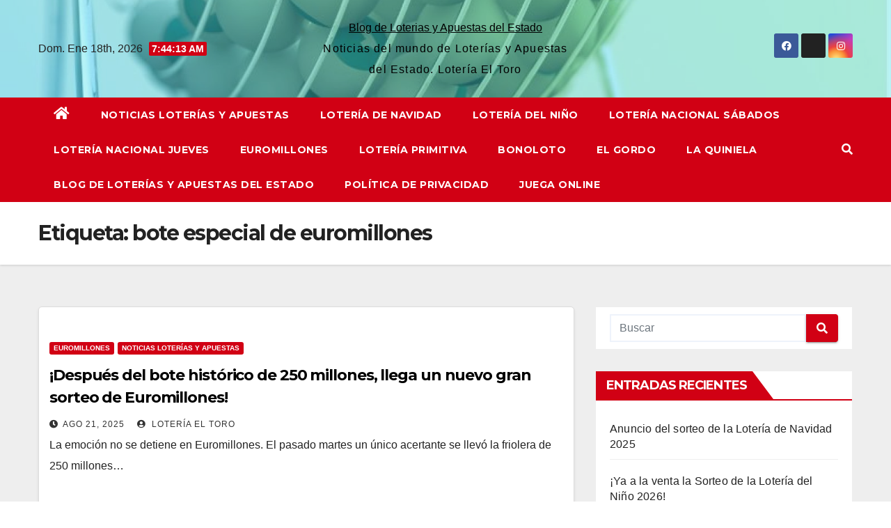

--- FILE ---
content_type: text/html; charset=UTF-8
request_url: https://www.loteriaeltoro.com/blog/tag/bote-especial-de-euromillones/
body_size: 18160
content:
<!DOCTYPE html>
<html lang="es">
<head>
<meta charset="UTF-8">
<meta name="viewport" content="width=device-width, initial-scale=1">
<link rel="profile" href="http://gmpg.org/xfn/11">
<meta name='robots' content='index, follow, max-image-preview:large, max-snippet:-1, max-video-preview:-1' />
	<style>img:is([sizes="auto" i], [sizes^="auto," i]) { contain-intrinsic-size: 3000px 1500px }</style>
	
	<!-- This site is optimized with the Yoast SEO plugin v25.1 - https://yoast.com/wordpress/plugins/seo/ -->
	<title>bote especial de euromillones archivos - Blog de Loterias y Apuestas del Estado</title>
	<link rel="canonical" href="https://www.loteriaeltoro.com/blog/tag/bote-especial-de-euromillones/" />
	<link rel="next" href="https://www.loteriaeltoro.com/blog/tag/bote-especial-de-euromillones/page/2/" />
	<meta property="og:locale" content="es_ES" />
	<meta property="og:type" content="article" />
	<meta property="og:title" content="bote especial de euromillones archivos - Blog de Loterias y Apuestas del Estado" />
	<meta property="og:url" content="https://www.loteriaeltoro.com/blog/tag/bote-especial-de-euromillones/" />
	<meta property="og:site_name" content="Blog de Loterias y Apuestas del Estado" />
	<meta name="twitter:card" content="summary_large_image" />
	<script type="application/ld+json" class="yoast-schema-graph">{"@context":"https://schema.org","@graph":[{"@type":"CollectionPage","@id":"https://www.loteriaeltoro.com/blog/tag/bote-especial-de-euromillones/","url":"https://www.loteriaeltoro.com/blog/tag/bote-especial-de-euromillones/","name":"bote especial de euromillones archivos - Blog de Loterias y Apuestas del Estado","isPartOf":{"@id":"https://www.loteriaeltoro.com/blog/#website"},"breadcrumb":{"@id":"https://www.loteriaeltoro.com/blog/tag/bote-especial-de-euromillones/#breadcrumb"},"inLanguage":"es"},{"@type":"BreadcrumbList","@id":"https://www.loteriaeltoro.com/blog/tag/bote-especial-de-euromillones/#breadcrumb","itemListElement":[{"@type":"ListItem","position":1,"name":"Portada","item":"https://www.loteriaeltoro.com/blog/"},{"@type":"ListItem","position":2,"name":"bote especial de euromillones"}]},{"@type":"WebSite","@id":"https://www.loteriaeltoro.com/blog/#website","url":"https://www.loteriaeltoro.com/blog/","name":"Blog de Loterias y Apuestas del Estado","description":"Noticias del mundo de Loterías y Apuestas del Estado. Lotería El Toro","publisher":{"@id":"https://www.loteriaeltoro.com/blog/#organization"},"potentialAction":[{"@type":"SearchAction","target":{"@type":"EntryPoint","urlTemplate":"https://www.loteriaeltoro.com/blog/?s={search_term_string}"},"query-input":{"@type":"PropertyValueSpecification","valueRequired":true,"valueName":"search_term_string"}}],"inLanguage":"es"},{"@type":"Organization","@id":"https://www.loteriaeltoro.com/blog/#organization","name":"Blog de Loterias y Apuestas del Estado. Lotería el Toro","url":"https://www.loteriaeltoro.com/blog/","logo":{"@type":"ImageObject","inLanguage":"es","@id":"https://www.loteriaeltoro.com/blog/#/schema/logo/image/","url":"https://www.loteriaeltoro.com/blog/wp-content/uploads/2025/05/registrolae.jpg","contentUrl":"https://www.loteriaeltoro.com/blog/wp-content/uploads/2025/05/registrolae.jpg","width":2100,"height":1200,"caption":"Blog de Loterias y Apuestas del Estado. Lotería el Toro"},"image":{"@id":"https://www.loteriaeltoro.com/blog/#/schema/logo/image/"},"sameAs":["http://www.facebook.com/Loteriaeltoro","https://www.instagram.com/loteriaeltoro/"]}]}</script>
	<!-- / Yoast SEO plugin. -->


<link rel='dns-prefetch' href='//fonts.googleapis.com' />
<link rel="alternate" type="application/rss+xml" title="Blog de Loterias y Apuestas del Estado &raquo; Feed" href="https://www.loteriaeltoro.com/blog/feed/" />
<link rel="alternate" type="application/rss+xml" title="Blog de Loterias y Apuestas del Estado &raquo; Feed de los comentarios" href="https://www.loteriaeltoro.com/blog/comments/feed/" />
<link rel="alternate" type="application/rss+xml" title="Blog de Loterias y Apuestas del Estado &raquo; Etiqueta bote especial de euromillones del feed" href="https://www.loteriaeltoro.com/blog/tag/bote-especial-de-euromillones/feed/" />
<script type="text/javascript">
/* <![CDATA[ */
window._wpemojiSettings = {"baseUrl":"https:\/\/s.w.org\/images\/core\/emoji\/16.0.1\/72x72\/","ext":".png","svgUrl":"https:\/\/s.w.org\/images\/core\/emoji\/16.0.1\/svg\/","svgExt":".svg","source":{"concatemoji":"https:\/\/www.loteriaeltoro.com\/blog\/wp-includes\/js\/wp-emoji-release.min.js?ver=6.8.3"}};
/*! This file is auto-generated */
!function(s,n){var o,i,e;function c(e){try{var t={supportTests:e,timestamp:(new Date).valueOf()};sessionStorage.setItem(o,JSON.stringify(t))}catch(e){}}function p(e,t,n){e.clearRect(0,0,e.canvas.width,e.canvas.height),e.fillText(t,0,0);var t=new Uint32Array(e.getImageData(0,0,e.canvas.width,e.canvas.height).data),a=(e.clearRect(0,0,e.canvas.width,e.canvas.height),e.fillText(n,0,0),new Uint32Array(e.getImageData(0,0,e.canvas.width,e.canvas.height).data));return t.every(function(e,t){return e===a[t]})}function u(e,t){e.clearRect(0,0,e.canvas.width,e.canvas.height),e.fillText(t,0,0);for(var n=e.getImageData(16,16,1,1),a=0;a<n.data.length;a++)if(0!==n.data[a])return!1;return!0}function f(e,t,n,a){switch(t){case"flag":return n(e,"\ud83c\udff3\ufe0f\u200d\u26a7\ufe0f","\ud83c\udff3\ufe0f\u200b\u26a7\ufe0f")?!1:!n(e,"\ud83c\udde8\ud83c\uddf6","\ud83c\udde8\u200b\ud83c\uddf6")&&!n(e,"\ud83c\udff4\udb40\udc67\udb40\udc62\udb40\udc65\udb40\udc6e\udb40\udc67\udb40\udc7f","\ud83c\udff4\u200b\udb40\udc67\u200b\udb40\udc62\u200b\udb40\udc65\u200b\udb40\udc6e\u200b\udb40\udc67\u200b\udb40\udc7f");case"emoji":return!a(e,"\ud83e\udedf")}return!1}function g(e,t,n,a){var r="undefined"!=typeof WorkerGlobalScope&&self instanceof WorkerGlobalScope?new OffscreenCanvas(300,150):s.createElement("canvas"),o=r.getContext("2d",{willReadFrequently:!0}),i=(o.textBaseline="top",o.font="600 32px Arial",{});return e.forEach(function(e){i[e]=t(o,e,n,a)}),i}function t(e){var t=s.createElement("script");t.src=e,t.defer=!0,s.head.appendChild(t)}"undefined"!=typeof Promise&&(o="wpEmojiSettingsSupports",i=["flag","emoji"],n.supports={everything:!0,everythingExceptFlag:!0},e=new Promise(function(e){s.addEventListener("DOMContentLoaded",e,{once:!0})}),new Promise(function(t){var n=function(){try{var e=JSON.parse(sessionStorage.getItem(o));if("object"==typeof e&&"number"==typeof e.timestamp&&(new Date).valueOf()<e.timestamp+604800&&"object"==typeof e.supportTests)return e.supportTests}catch(e){}return null}();if(!n){if("undefined"!=typeof Worker&&"undefined"!=typeof OffscreenCanvas&&"undefined"!=typeof URL&&URL.createObjectURL&&"undefined"!=typeof Blob)try{var e="postMessage("+g.toString()+"("+[JSON.stringify(i),f.toString(),p.toString(),u.toString()].join(",")+"));",a=new Blob([e],{type:"text/javascript"}),r=new Worker(URL.createObjectURL(a),{name:"wpTestEmojiSupports"});return void(r.onmessage=function(e){c(n=e.data),r.terminate(),t(n)})}catch(e){}c(n=g(i,f,p,u))}t(n)}).then(function(e){for(var t in e)n.supports[t]=e[t],n.supports.everything=n.supports.everything&&n.supports[t],"flag"!==t&&(n.supports.everythingExceptFlag=n.supports.everythingExceptFlag&&n.supports[t]);n.supports.everythingExceptFlag=n.supports.everythingExceptFlag&&!n.supports.flag,n.DOMReady=!1,n.readyCallback=function(){n.DOMReady=!0}}).then(function(){return e}).then(function(){var e;n.supports.everything||(n.readyCallback(),(e=n.source||{}).concatemoji?t(e.concatemoji):e.wpemoji&&e.twemoji&&(t(e.twemoji),t(e.wpemoji)))}))}((window,document),window._wpemojiSettings);
/* ]]> */
</script>
<style id='wp-emoji-styles-inline-css' type='text/css'>

	img.wp-smiley, img.emoji {
		display: inline !important;
		border: none !important;
		box-shadow: none !important;
		height: 1em !important;
		width: 1em !important;
		margin: 0 0.07em !important;
		vertical-align: -0.1em !important;
		background: none !important;
		padding: 0 !important;
	}
</style>
<link rel='stylesheet' id='wp-block-library-css' href='https://www.loteriaeltoro.com/blog/wp-includes/css/dist/block-library/style.min.css?ver=6.8.3' type='text/css' media='all' />
<style id='classic-theme-styles-inline-css' type='text/css'>
/*! This file is auto-generated */
.wp-block-button__link{color:#fff;background-color:#32373c;border-radius:9999px;box-shadow:none;text-decoration:none;padding:calc(.667em + 2px) calc(1.333em + 2px);font-size:1.125em}.wp-block-file__button{background:#32373c;color:#fff;text-decoration:none}
</style>
<style id='global-styles-inline-css' type='text/css'>
:root{--wp--preset--aspect-ratio--square: 1;--wp--preset--aspect-ratio--4-3: 4/3;--wp--preset--aspect-ratio--3-4: 3/4;--wp--preset--aspect-ratio--3-2: 3/2;--wp--preset--aspect-ratio--2-3: 2/3;--wp--preset--aspect-ratio--16-9: 16/9;--wp--preset--aspect-ratio--9-16: 9/16;--wp--preset--color--black: #000000;--wp--preset--color--cyan-bluish-gray: #abb8c3;--wp--preset--color--white: #ffffff;--wp--preset--color--pale-pink: #f78da7;--wp--preset--color--vivid-red: #cf2e2e;--wp--preset--color--luminous-vivid-orange: #ff6900;--wp--preset--color--luminous-vivid-amber: #fcb900;--wp--preset--color--light-green-cyan: #7bdcb5;--wp--preset--color--vivid-green-cyan: #00d084;--wp--preset--color--pale-cyan-blue: #8ed1fc;--wp--preset--color--vivid-cyan-blue: #0693e3;--wp--preset--color--vivid-purple: #9b51e0;--wp--preset--gradient--vivid-cyan-blue-to-vivid-purple: linear-gradient(135deg,rgba(6,147,227,1) 0%,rgb(155,81,224) 100%);--wp--preset--gradient--light-green-cyan-to-vivid-green-cyan: linear-gradient(135deg,rgb(122,220,180) 0%,rgb(0,208,130) 100%);--wp--preset--gradient--luminous-vivid-amber-to-luminous-vivid-orange: linear-gradient(135deg,rgba(252,185,0,1) 0%,rgba(255,105,0,1) 100%);--wp--preset--gradient--luminous-vivid-orange-to-vivid-red: linear-gradient(135deg,rgba(255,105,0,1) 0%,rgb(207,46,46) 100%);--wp--preset--gradient--very-light-gray-to-cyan-bluish-gray: linear-gradient(135deg,rgb(238,238,238) 0%,rgb(169,184,195) 100%);--wp--preset--gradient--cool-to-warm-spectrum: linear-gradient(135deg,rgb(74,234,220) 0%,rgb(151,120,209) 20%,rgb(207,42,186) 40%,rgb(238,44,130) 60%,rgb(251,105,98) 80%,rgb(254,248,76) 100%);--wp--preset--gradient--blush-light-purple: linear-gradient(135deg,rgb(255,206,236) 0%,rgb(152,150,240) 100%);--wp--preset--gradient--blush-bordeaux: linear-gradient(135deg,rgb(254,205,165) 0%,rgb(254,45,45) 50%,rgb(107,0,62) 100%);--wp--preset--gradient--luminous-dusk: linear-gradient(135deg,rgb(255,203,112) 0%,rgb(199,81,192) 50%,rgb(65,88,208) 100%);--wp--preset--gradient--pale-ocean: linear-gradient(135deg,rgb(255,245,203) 0%,rgb(182,227,212) 50%,rgb(51,167,181) 100%);--wp--preset--gradient--electric-grass: linear-gradient(135deg,rgb(202,248,128) 0%,rgb(113,206,126) 100%);--wp--preset--gradient--midnight: linear-gradient(135deg,rgb(2,3,129) 0%,rgb(40,116,252) 100%);--wp--preset--font-size--small: 13px;--wp--preset--font-size--medium: 20px;--wp--preset--font-size--large: 36px;--wp--preset--font-size--x-large: 42px;--wp--preset--spacing--20: 0.44rem;--wp--preset--spacing--30: 0.67rem;--wp--preset--spacing--40: 1rem;--wp--preset--spacing--50: 1.5rem;--wp--preset--spacing--60: 2.25rem;--wp--preset--spacing--70: 3.38rem;--wp--preset--spacing--80: 5.06rem;--wp--preset--shadow--natural: 6px 6px 9px rgba(0, 0, 0, 0.2);--wp--preset--shadow--deep: 12px 12px 50px rgba(0, 0, 0, 0.4);--wp--preset--shadow--sharp: 6px 6px 0px rgba(0, 0, 0, 0.2);--wp--preset--shadow--outlined: 6px 6px 0px -3px rgba(255, 255, 255, 1), 6px 6px rgba(0, 0, 0, 1);--wp--preset--shadow--crisp: 6px 6px 0px rgba(0, 0, 0, 1);}:where(.is-layout-flex){gap: 0.5em;}:where(.is-layout-grid){gap: 0.5em;}body .is-layout-flex{display: flex;}.is-layout-flex{flex-wrap: wrap;align-items: center;}.is-layout-flex > :is(*, div){margin: 0;}body .is-layout-grid{display: grid;}.is-layout-grid > :is(*, div){margin: 0;}:where(.wp-block-columns.is-layout-flex){gap: 2em;}:where(.wp-block-columns.is-layout-grid){gap: 2em;}:where(.wp-block-post-template.is-layout-flex){gap: 1.25em;}:where(.wp-block-post-template.is-layout-grid){gap: 1.25em;}.has-black-color{color: var(--wp--preset--color--black) !important;}.has-cyan-bluish-gray-color{color: var(--wp--preset--color--cyan-bluish-gray) !important;}.has-white-color{color: var(--wp--preset--color--white) !important;}.has-pale-pink-color{color: var(--wp--preset--color--pale-pink) !important;}.has-vivid-red-color{color: var(--wp--preset--color--vivid-red) !important;}.has-luminous-vivid-orange-color{color: var(--wp--preset--color--luminous-vivid-orange) !important;}.has-luminous-vivid-amber-color{color: var(--wp--preset--color--luminous-vivid-amber) !important;}.has-light-green-cyan-color{color: var(--wp--preset--color--light-green-cyan) !important;}.has-vivid-green-cyan-color{color: var(--wp--preset--color--vivid-green-cyan) !important;}.has-pale-cyan-blue-color{color: var(--wp--preset--color--pale-cyan-blue) !important;}.has-vivid-cyan-blue-color{color: var(--wp--preset--color--vivid-cyan-blue) !important;}.has-vivid-purple-color{color: var(--wp--preset--color--vivid-purple) !important;}.has-black-background-color{background-color: var(--wp--preset--color--black) !important;}.has-cyan-bluish-gray-background-color{background-color: var(--wp--preset--color--cyan-bluish-gray) !important;}.has-white-background-color{background-color: var(--wp--preset--color--white) !important;}.has-pale-pink-background-color{background-color: var(--wp--preset--color--pale-pink) !important;}.has-vivid-red-background-color{background-color: var(--wp--preset--color--vivid-red) !important;}.has-luminous-vivid-orange-background-color{background-color: var(--wp--preset--color--luminous-vivid-orange) !important;}.has-luminous-vivid-amber-background-color{background-color: var(--wp--preset--color--luminous-vivid-amber) !important;}.has-light-green-cyan-background-color{background-color: var(--wp--preset--color--light-green-cyan) !important;}.has-vivid-green-cyan-background-color{background-color: var(--wp--preset--color--vivid-green-cyan) !important;}.has-pale-cyan-blue-background-color{background-color: var(--wp--preset--color--pale-cyan-blue) !important;}.has-vivid-cyan-blue-background-color{background-color: var(--wp--preset--color--vivid-cyan-blue) !important;}.has-vivid-purple-background-color{background-color: var(--wp--preset--color--vivid-purple) !important;}.has-black-border-color{border-color: var(--wp--preset--color--black) !important;}.has-cyan-bluish-gray-border-color{border-color: var(--wp--preset--color--cyan-bluish-gray) !important;}.has-white-border-color{border-color: var(--wp--preset--color--white) !important;}.has-pale-pink-border-color{border-color: var(--wp--preset--color--pale-pink) !important;}.has-vivid-red-border-color{border-color: var(--wp--preset--color--vivid-red) !important;}.has-luminous-vivid-orange-border-color{border-color: var(--wp--preset--color--luminous-vivid-orange) !important;}.has-luminous-vivid-amber-border-color{border-color: var(--wp--preset--color--luminous-vivid-amber) !important;}.has-light-green-cyan-border-color{border-color: var(--wp--preset--color--light-green-cyan) !important;}.has-vivid-green-cyan-border-color{border-color: var(--wp--preset--color--vivid-green-cyan) !important;}.has-pale-cyan-blue-border-color{border-color: var(--wp--preset--color--pale-cyan-blue) !important;}.has-vivid-cyan-blue-border-color{border-color: var(--wp--preset--color--vivid-cyan-blue) !important;}.has-vivid-purple-border-color{border-color: var(--wp--preset--color--vivid-purple) !important;}.has-vivid-cyan-blue-to-vivid-purple-gradient-background{background: var(--wp--preset--gradient--vivid-cyan-blue-to-vivid-purple) !important;}.has-light-green-cyan-to-vivid-green-cyan-gradient-background{background: var(--wp--preset--gradient--light-green-cyan-to-vivid-green-cyan) !important;}.has-luminous-vivid-amber-to-luminous-vivid-orange-gradient-background{background: var(--wp--preset--gradient--luminous-vivid-amber-to-luminous-vivid-orange) !important;}.has-luminous-vivid-orange-to-vivid-red-gradient-background{background: var(--wp--preset--gradient--luminous-vivid-orange-to-vivid-red) !important;}.has-very-light-gray-to-cyan-bluish-gray-gradient-background{background: var(--wp--preset--gradient--very-light-gray-to-cyan-bluish-gray) !important;}.has-cool-to-warm-spectrum-gradient-background{background: var(--wp--preset--gradient--cool-to-warm-spectrum) !important;}.has-blush-light-purple-gradient-background{background: var(--wp--preset--gradient--blush-light-purple) !important;}.has-blush-bordeaux-gradient-background{background: var(--wp--preset--gradient--blush-bordeaux) !important;}.has-luminous-dusk-gradient-background{background: var(--wp--preset--gradient--luminous-dusk) !important;}.has-pale-ocean-gradient-background{background: var(--wp--preset--gradient--pale-ocean) !important;}.has-electric-grass-gradient-background{background: var(--wp--preset--gradient--electric-grass) !important;}.has-midnight-gradient-background{background: var(--wp--preset--gradient--midnight) !important;}.has-small-font-size{font-size: var(--wp--preset--font-size--small) !important;}.has-medium-font-size{font-size: var(--wp--preset--font-size--medium) !important;}.has-large-font-size{font-size: var(--wp--preset--font-size--large) !important;}.has-x-large-font-size{font-size: var(--wp--preset--font-size--x-large) !important;}
:where(.wp-block-post-template.is-layout-flex){gap: 1.25em;}:where(.wp-block-post-template.is-layout-grid){gap: 1.25em;}
:where(.wp-block-columns.is-layout-flex){gap: 2em;}:where(.wp-block-columns.is-layout-grid){gap: 2em;}
:root :where(.wp-block-pullquote){font-size: 1.5em;line-height: 1.6;}
</style>
<link rel='stylesheet' id='newsup-fonts-css' href='//fonts.googleapis.com/css?family=Montserrat%3A400%2C500%2C700%2C800%7CWork%2BSans%3A300%2C400%2C500%2C600%2C700%2C800%2C900%26display%3Dswap&#038;subset=latin%2Clatin-ext' type='text/css' media='all' />
<link rel='stylesheet' id='bootstrap-css' href='https://www.loteriaeltoro.com/blog/wp-content/themes/newsup/css/bootstrap.css?ver=6.8.3' type='text/css' media='all' />
<link rel='stylesheet' id='newsup-style-css' href='https://www.loteriaeltoro.com/blog/wp-content/themes/news-way/style.css?ver=6.8.3' type='text/css' media='all' />
<link rel='stylesheet' id='font-awesome-5-all-css' href='https://www.loteriaeltoro.com/blog/wp-content/themes/newsup/css/font-awesome/css/all.min.css?ver=6.8.3' type='text/css' media='all' />
<link rel='stylesheet' id='font-awesome-4-shim-css' href='https://www.loteriaeltoro.com/blog/wp-content/themes/newsup/css/font-awesome/css/v4-shims.min.css?ver=6.8.3' type='text/css' media='all' />
<link rel='stylesheet' id='owl-carousel-css' href='https://www.loteriaeltoro.com/blog/wp-content/themes/newsup/css/owl.carousel.css?ver=6.8.3' type='text/css' media='all' />
<link rel='stylesheet' id='smartmenus-css' href='https://www.loteriaeltoro.com/blog/wp-content/themes/newsup/css/jquery.smartmenus.bootstrap.css?ver=6.8.3' type='text/css' media='all' />
<link rel='stylesheet' id='newsup-style-parent-css' href='https://www.loteriaeltoro.com/blog/wp-content/themes/newsup/style.css?ver=6.8.3' type='text/css' media='all' />
<link rel='stylesheet' id='newsway-style-css' href='https://www.loteriaeltoro.com/blog/wp-content/themes/news-way/style.css?ver=1.0' type='text/css' media='all' />
<link rel='stylesheet' id='newsway-default-css-css' href='https://www.loteriaeltoro.com/blog/wp-content/themes/news-way/css/colors/default.css?ver=6.8.3' type='text/css' media='all' />
<script type="text/javascript" src="https://www.loteriaeltoro.com/blog/wp-includes/js/jquery/jquery.min.js?ver=3.7.1" id="jquery-core-js"></script>
<script type="text/javascript" src="https://www.loteriaeltoro.com/blog/wp-includes/js/jquery/jquery-migrate.min.js?ver=3.4.1" id="jquery-migrate-js"></script>
<script type="text/javascript" src="https://www.loteriaeltoro.com/blog/wp-content/themes/newsup/js/navigation.js?ver=6.8.3" id="newsup-navigation-js"></script>
<script type="text/javascript" src="https://www.loteriaeltoro.com/blog/wp-content/themes/newsup/js/bootstrap.js?ver=6.8.3" id="bootstrap-js"></script>
<script type="text/javascript" src="https://www.loteriaeltoro.com/blog/wp-content/themes/newsup/js/owl.carousel.min.js?ver=6.8.3" id="owl-carousel-min-js"></script>
<script type="text/javascript" src="https://www.loteriaeltoro.com/blog/wp-content/themes/newsup/js/jquery.smartmenus.js?ver=6.8.3" id="smartmenus-js-js"></script>
<script type="text/javascript" src="https://www.loteriaeltoro.com/blog/wp-content/themes/newsup/js/jquery.smartmenus.bootstrap.js?ver=6.8.3" id="bootstrap-smartmenus-js-js"></script>
<script type="text/javascript" src="https://www.loteriaeltoro.com/blog/wp-content/themes/newsup/js/jquery.marquee.js?ver=6.8.3" id="newsup-marquee-js-js"></script>
<script type="text/javascript" src="https://www.loteriaeltoro.com/blog/wp-content/themes/newsup/js/main.js?ver=6.8.3" id="newsup-main-js-js"></script>
<link rel="https://api.w.org/" href="https://www.loteriaeltoro.com/blog/wp-json/" /><link rel="alternate" title="JSON" type="application/json" href="https://www.loteriaeltoro.com/blog/wp-json/wp/v2/tags/24" /><link rel="EditURI" type="application/rsd+xml" title="RSD" href="https://www.loteriaeltoro.com/blog/xmlrpc.php?rsd" />
<meta name="generator" content="WordPress 6.8.3" />
<style type="text/css" id="custom-background-css">
    .wrapper { background-color: #eee; }
</style>
    <style type="text/css">
            body .site-title a,
        body .site-description {
            color: ##fff;
        }

        .site-branding-text .site-title a {
                font-size: px;
            }

            @media only screen and (max-width: 640px) {
                .site-branding-text .site-title a {
                    font-size: 40px;

                }
            }

            @media only screen and (max-width: 375px) {
                .site-branding-text .site-title a {
                    font-size: 32px;

                }
            }

        </style>
    <link rel="icon" href="https://www.loteriaeltoro.com/blog/wp-content/uploads/2023/03/cropped-logo-2023-c-32x32.jpg" sizes="32x32" />
<link rel="icon" href="https://www.loteriaeltoro.com/blog/wp-content/uploads/2023/03/cropped-logo-2023-c-192x192.jpg" sizes="192x192" />
<link rel="apple-touch-icon" href="https://www.loteriaeltoro.com/blog/wp-content/uploads/2023/03/cropped-logo-2023-c-180x180.jpg" />
<meta name="msapplication-TileImage" content="https://www.loteriaeltoro.com/blog/wp-content/uploads/2023/03/cropped-logo-2023-c-270x270.jpg" />
</head>
<body class="archive tag tag-bote-especial-de-euromillones tag-24 wp-embed-responsive wp-theme-newsup wp-child-theme-news-way hfeed  ta-hide-date-author-in-list" >
<div id="page" class="site">
<a class="skip-link screen-reader-text" href="#content">
Saltar al contenido</a>
    <div class="wrapper">
        <header class="mg-headwidget center light">
            <!--==================== TOP BAR ====================-->

            <div class="clearfix"></div>
                        <div class="mg-nav-widget-area-back" style='background-image: url("https://www.loteriaeltoro.com/blog/wp-content/uploads/2023/04/cropped-cropped-Diseno-sin-titulo-5.jpg" );'>
                        <div class="overlay">
              <div class="inner"  style="background-color:rgba(82,224,234,0.4);" > 
                <div class="container-fluid">
    <div class="mg-nav-widget-area">
        <div class="row align-items-center">
                        <div class="col-md-4 col-sm-4 text-center-xs">
                            <div class="heacent">Dom. Ene 18th, 2026                         <span  id="time" class="time"></span>
                                      </div>
              
            </div>

            <div class="col-md-4 col-sm-4 text-center-xs">
                <div class="navbar-header">
                                           <div class="site-branding-text">
                                                                <p class="site-title"> <a href="https://www.loteriaeltoro.com/blog/" rel="home">Blog de Loterias y Apuestas del Estado</a></p>
                                                                <p class="site-description">Noticias del mundo de Loterías y Apuestas del Estado. Lotería El Toro</p>
                                </div>
                                  </div>
            </div>


                         <div class="col-md-4 col-sm-4 text-center-xs">
                <ul class="mg-social-header-section mg-social info-right">
                    
                                            <li><span class="icon-soci facebook"><a  target="_blank" href="https://www.facebook.com/Loteriaeltoro"><i class="fab fa-facebook"></i></a></span> </li>
                                            <li><span class="icon-soci x-twitter"><a target="_blank" href="https://twitter.com/loteriaeltoro/status/1492478108146061315"><i class="fa-brands fa-x-twitter"></i></a></span></li>
                                            <li><span class="icon-soci instagram"><a target="_blank"  href="https://www.instagram.com/loteriaeltoro/?hl=es"><i class="fab fa-instagram"></i></a></span></li>
                                      </ul>
            </div>
                    </div>
    </div>
</div>
              </div>
              </div>
          </div>
    <div class="mg-menu-full">
      <nav class="navbar navbar-expand-lg navbar-wp">
        <div class="container-fluid">
          <!-- Right nav -->
                    <div class="m-header align-items-center">
                                                <a class="mobilehomebtn" href="https://www.loteriaeltoro.com/blog"><span class="fas fa-home"></span></a>
                        <!-- navbar-toggle -->
                        <button class="navbar-toggler mx-auto" type="button" data-toggle="collapse" data-target="#navbar-wp" aria-controls="navbarSupportedContent" aria-expanded="false" aria-label="Cambiar navegación">
                          <i class="fas fa-bars"></i>
                        </button>
                        <!-- /navbar-toggle -->
                        <div class="dropdown show mg-search-box pr-2 d">
                            <a class="dropdown-toggle msearch ml-auto" href="#" role="button" id="dropdownMenuLink" data-toggle="dropdown" aria-haspopup="true" aria-expanded="false">
                               <i class="fas fa-search"></i>
                            </a>

                            <div class="dropdown-menu searchinner" aria-labelledby="dropdownMenuLink">
                        <form role="search" method="get" id="searchform" action="https://www.loteriaeltoro.com/blog/">
  <div class="input-group">
    <input type="search" class="form-control" placeholder="Buscar" value="" name="s" />
    <span class="input-group-btn btn-default">
    <button type="submit" class="btn"> <i class="fas fa-search"></i> </button>
    </span> </div>
</form>                      </div>
                        </div>
                        
                    </div>
                    <!-- /Right nav -->
         
          
                  <div class="collapse navbar-collapse" id="navbar-wp">
                  	<div class="d-md-block">
                    <ul id="menu-1" class="nav navbar-nav mr-auto"><li class="active home"><a class="homebtn" href="https://www.loteriaeltoro.com/blog"><span class='fas fa-home'></span></a></li><li id="menu-item-68" class="menu-item menu-item-type-taxonomy menu-item-object-category menu-item-68"><a class="nav-link" title="Noticias Loterías y Apuestas" href="https://www.loteriaeltoro.com/blog/category/noticias-loterias-y-apuestas/">Noticias Loterías y Apuestas</a></li>
<li id="menu-item-70" class="menu-item menu-item-type-taxonomy menu-item-object-category menu-item-70"><a class="nav-link" title="Lotería de Navidad" href="https://www.loteriaeltoro.com/blog/category/loteria-de-navidad/">Lotería de Navidad</a></li>
<li id="menu-item-77" class="menu-item menu-item-type-taxonomy menu-item-object-category menu-item-77"><a class="nav-link" title="Lotería del Niño" href="https://www.loteriaeltoro.com/blog/category/loteria-del-nino/">Lotería del Niño</a></li>
<li id="menu-item-71" class="menu-item menu-item-type-taxonomy menu-item-object-category menu-item-71"><a class="nav-link" title="Lotería Nacional sábados" href="https://www.loteriaeltoro.com/blog/category/loteria-nacional-sabados/">Lotería Nacional sábados</a></li>
<li id="menu-item-72" class="menu-item menu-item-type-taxonomy menu-item-object-category menu-item-72"><a class="nav-link" title="Lotería Nacional jueves" href="https://www.loteriaeltoro.com/blog/category/loteria-nacional-jueves/">Lotería Nacional jueves</a></li>
<li id="menu-item-69" class="menu-item menu-item-type-taxonomy menu-item-object-category menu-item-69"><a class="nav-link" title="Euromillones" href="https://www.loteriaeltoro.com/blog/category/euromillones/">Euromillones</a></li>
<li id="menu-item-73" class="menu-item menu-item-type-taxonomy menu-item-object-category menu-item-73"><a class="nav-link" title="Lotería Primitiva" href="https://www.loteriaeltoro.com/blog/category/loteria-primitiva/">Lotería Primitiva</a></li>
<li id="menu-item-74" class="menu-item menu-item-type-taxonomy menu-item-object-category menu-item-74"><a class="nav-link" title="Bonoloto" href="https://www.loteriaeltoro.com/blog/category/bonoloto/">Bonoloto</a></li>
<li id="menu-item-75" class="menu-item menu-item-type-taxonomy menu-item-object-category menu-item-75"><a class="nav-link" title="El Gordo" href="https://www.loteriaeltoro.com/blog/category/el-gordo/">El Gordo</a></li>
<li id="menu-item-76" class="menu-item menu-item-type-taxonomy menu-item-object-category menu-item-76"><a class="nav-link" title="La quiniela" href="https://www.loteriaeltoro.com/blog/category/la-quiniela/">La quiniela</a></li>
<li id="menu-item-160" class="menu-item menu-item-type-post_type menu-item-object-page menu-item-home menu-item-160"><a class="nav-link" title="Blog de Loterías y Apuestas del Estado" href="https://www.loteriaeltoro.com/blog/">Blog de Loterías y Apuestas del Estado</a></li>
<li id="menu-item-161" class="menu-item menu-item-type-post_type menu-item-object-page menu-item-privacy-policy menu-item-161"><a class="nav-link" title="Política de privacidad" href="https://www.loteriaeltoro.com/blog/politica-de-privacidad-2/">Política de privacidad</a></li>
<li id="menu-item-120" class="menu-item menu-item-type-custom menu-item-object-custom menu-item-120"><a class="nav-link" title="Juega online" href="http://Www.loteriaeltoro.com">Juega online</a></li>
</ul>        				</div>		
              		</div>
                  <!-- Right nav -->
                    <div class="desk-header pl-3 ml-auto my-2 my-lg-0 position-relative align-items-center">
                        <!-- /navbar-toggle -->
                        <div class="dropdown show mg-search-box">
                      <a class="dropdown-toggle msearch ml-auto" href="#" role="button" id="dropdownMenuLink" data-toggle="dropdown" aria-haspopup="true" aria-expanded="false">
                       <i class="fas fa-search"></i>
                      </a>
                      <div class="dropdown-menu searchinner" aria-labelledby="dropdownMenuLink">
                        <form role="search" method="get" id="searchform" action="https://www.loteriaeltoro.com/blog/">
  <div class="input-group">
    <input type="search" class="form-control" placeholder="Buscar" value="" name="s" />
    <span class="input-group-btn btn-default">
    <button type="submit" class="btn"> <i class="fas fa-search"></i> </button>
    </span> </div>
</form>                      </div>
                    </div>
                    </div>
                    <!-- /Right nav --> 
          </div>
      </nav> <!-- /Navigation -->
    </div>
</header>
<div class="clearfix"></div>
 <!--==================== Newsup breadcrumb section ====================-->
<div class="mg-breadcrumb-section" style='background: url("https://www.loteriaeltoro.com/blog/wp-content/uploads/2023/04/cropped-cropped-Diseno-sin-titulo-5.jpg" ) repeat scroll center 0 #143745;'>
  <div class="overlay">
    <div class="container-fluid">
      <div class="row">
        <div class="col-md-12 col-sm-12">
			    <div class="mg-breadcrumb-title">
            <h1>Etiqueta: <span>bote especial de euromillones</span></h1>          </div>
        </div>
      </div>
    </div>
    </div>
</div>
<div class="clearfix"></div><div id="content" class="container-fluid">
 <!--container-->
    <!--row-->
    <div class="row">
        <!--col-md-8-->
                <div class="col-md-8">
            <div id="post-1079" class="post-1079 post type-post status-publish format-standard hentry category-euromillones category-noticias-loterias-y-apuestas tag-app-jugar-a-euromillones tag-bote-de-130-millones-26-de-septiembre tag-bote-especial-de-euromillones">
                            <!-- mg-posts-sec mg-posts-modul-6 -->
                            <div class="mg-posts-sec mg-posts-modul-6">
                                <!-- mg-posts-sec-inner -->
                                <div class="mg-posts-sec-inner">
                                                                        <article class="d-md-flex mg-posts-sec-post">
                                                                                <div class="mg-sec-top-post py-3 col">
                                                    <div class="mg-blog-category"> 
                                                        <a class="newsup-categories category-color-1" href="https://www.loteriaeltoro.com/blog/category/euromillones/" alt="Ver todas las entradas en Euromillones"> 
                                 Euromillones
                             </a><a class="newsup-categories category-color-1" href="https://www.loteriaeltoro.com/blog/category/noticias-loterias-y-apuestas/" alt="Ver todas las entradas en Noticias Loterías y Apuestas"> 
                                 Noticias Loterías y Apuestas
                             </a>                                                    </div>

                                                    <h4 class="entry-title title"><a href="https://www.loteriaeltoro.com/blog/euromillones-sorteo-especial-130-millones-26-septiembre-2025/noticias-loterias-y-apuestas/">¡Después del bote histórico de 250 millones, llega un nuevo gran sorteo de Euromillones!</a></h4>
                                                        <div class="mg-blog-meta">
        <span class="mg-blog-date"><i class="fas fa-clock"></i>
         <a href="https://www.loteriaeltoro.com/blog/2025/08/">
         Ago 21, 2025</a></span>
         <a class="auth" href="https://www.loteriaeltoro.com/blog/author/usertoro/"><i class="fas fa-user-circle"></i> 
        Lotería el Toro</a>
         
    </div>
    
                                                
                                                    <div class="mg-content">
                                                        <p>La emoción no se detiene en Euromillones. El pasado martes un único acertante se llevó la friolera de 250 millones&hellip;</p>
                                                </div>
                                            </div>
                                    </article>
                                                                         <article class="d-md-flex mg-posts-sec-post">
                                                                                <div class="mg-sec-top-post py-3 col">
                                                    <div class="mg-blog-category"> 
                                                        <a class="newsup-categories category-color-1" href="https://www.loteriaeltoro.com/blog/category/euromillones/" alt="Ver todas las entradas en Euromillones"> 
                                 Euromillones
                             </a><a class="newsup-categories category-color-1" href="https://www.loteriaeltoro.com/blog/category/noticias-loterias-y-apuestas/" alt="Ver todas las entradas en Noticias Loterías y Apuestas"> 
                                 Noticias Loterías y Apuestas
                             </a>                                                    </div>

                                                    <h4 class="entry-title title"><a href="https://www.loteriaeltoro.com/blog/el-bote-de-euromillones-llega-a-los-160-millones-el-viernes-14-de-junio/noticias-loterias-y-apuestas/">El bote de Euromillones llega a los 160 millones el viernes 14 de junio</a></h4>
                                                        <div class="mg-blog-meta">
        <span class="mg-blog-date"><i class="fas fa-clock"></i>
         <a href="https://www.loteriaeltoro.com/blog/2024/06/">
         Jun 12, 2024</a></span>
         <a class="auth" href="https://www.loteriaeltoro.com/blog/author/usertoro/"><i class="fas fa-user-circle"></i> 
        Lotería el Toro</a>
         
    </div>
    
                                                
                                                    <div class="mg-content">
                                                        <p>¿A cuánto puede llegar el bote de euromillones de esta semanal? El importe máximo que puede alcanzar un bote en&hellip;</p>
                                                </div>
                                            </div>
                                    </article>
                                                                         <article class="d-md-flex mg-posts-sec-post">
                                                                                <div class="mg-sec-top-post py-3 col">
                                                    <div class="mg-blog-category"> 
                                                        <a class="newsup-categories category-color-1" href="https://www.loteriaeltoro.com/blog/category/euromillones/" alt="Ver todas las entradas en Euromillones"> 
                                 Euromillones
                             </a><a class="newsup-categories category-color-1" href="https://www.loteriaeltoro.com/blog/category/noticias-loterias-y-apuestas/" alt="Ver todas las entradas en Noticias Loterías y Apuestas"> 
                                 Noticias Loterías y Apuestas
                             </a>                                                    </div>

                                                    <h4 class="entry-title title"><a href="https://www.loteriaeltoro.com/blog/ya-se-puede-jugar-al-bote-de-especial-de-130-millones/noticias-loterias-y-apuestas/">Ya se puede jugar al bote de especial de 130 millones</a></h4>
                                                        <div class="mg-blog-meta">
        <span class="mg-blog-date"><i class="fas fa-clock"></i>
         <a href="https://www.loteriaeltoro.com/blog/2024/05/">
         May 24, 2024</a></span>
         <a class="auth" href="https://www.loteriaeltoro.com/blog/author/usertoro/"><i class="fas fa-user-circle"></i> 
        Lotería el Toro</a>
         
    </div>
    
                                                
                                                    <div class="mg-content">
                                                        <p>El próximo 7 de junio se pone el juego un BIG FRIDAY con 130 millones de bote ¿Cuándo se puede&hellip;</p>
                                                </div>
                                            </div>
                                    </article>
                                                                         <article class="d-md-flex mg-posts-sec-post">
                                                                                <div class="mg-sec-top-post py-3 col">
                                                    <div class="mg-blog-category"> 
                                                        <a class="newsup-categories category-color-1" href="https://www.loteriaeltoro.com/blog/category/euromillones/" alt="Ver todas las entradas en Euromillones"> 
                                 Euromillones
                             </a><a class="newsup-categories category-color-1" href="https://www.loteriaeltoro.com/blog/category/noticias-loterias-y-apuestas/" alt="Ver todas las entradas en Noticias Loterías y Apuestas"> 
                                 Noticias Loterías y Apuestas
                             </a>                                                    </div>

                                                    <h4 class="entry-title title"><a href="https://www.loteriaeltoro.com/blog/proximo-bote-black-friday-de-200-millones-el-viernes-1-de-diciembre/noticias-loterias-y-apuestas/">Próximo bote Black Friday de 200 millones, el viernes 1 de diciembre</a></h4>
                                                        <div class="mg-blog-meta">
        <span class="mg-blog-date"><i class="fas fa-clock"></i>
         <a href="https://www.loteriaeltoro.com/blog/2023/11/">
         Nov 14, 2023</a></span>
         <a class="auth" href="https://www.loteriaeltoro.com/blog/author/usertoro/"><i class="fas fa-user-circle"></i> 
        Lotería el Toro</a>
         
    </div>
    
                                                
                                                    <div class="mg-content">
                                                        <p>Que mejor que comenzar las fiestas navideñas que con un gran bote especial de 200 millones en euromillones. La fecha&hellip;</p>
                                                </div>
                                            </div>
                                    </article>
                                                                         <article class="d-md-flex mg-posts-sec-post">
                                                                                <div class="mg-sec-top-post py-3 col">
                                                    <div class="mg-blog-category"> 
                                                        <a class="newsup-categories category-color-1" href="https://www.loteriaeltoro.com/blog/category/euromillones/" alt="Ver todas las entradas en Euromillones"> 
                                 Euromillones
                             </a><a class="newsup-categories category-color-1" href="https://www.loteriaeltoro.com/blog/category/noticias-loterias-y-apuestas/" alt="Ver todas las entradas en Noticias Loterías y Apuestas"> 
                                 Noticias Loterías y Apuestas
                             </a>                                                    </div>

                                                    <h4 class="entry-title title"><a href="https://www.loteriaeltoro.com/blog/y-sigue-creciendo-el-bote-de-euromillones-ya-son-112-millones-el-25-de-abril/noticias-loterias-y-apuestas/">Y sigue creciendo el bote de Euromillones, ya son 112 millones el 25 de abril</a></h4>
                                                        <div class="mg-blog-meta">
        <span class="mg-blog-date"><i class="fas fa-clock"></i>
         <a href="https://www.loteriaeltoro.com/blog/2023/04/">
         Abr 22, 2023</a></span>
         <a class="auth" href="https://www.loteriaeltoro.com/blog/author/usertoro/"><i class="fas fa-user-circle"></i> 
        Lotería el Toro</a>
         
    </div>
    
                                                
                                                    <div class="mg-content">
                                                        <p>Sigue el bote de EuroMillones el próximo 25 de abril alcanza la cifra de 112 millones de euros. ¿Cuantos días le&hellip;</p>
                                                </div>
                                            </div>
                                    </article>
                                                                         <article class="d-md-flex mg-posts-sec-post">
                                                                                <div class="mg-sec-top-post py-3 col">
                                                    <div class="mg-blog-category"> 
                                                        <a class="newsup-categories category-color-1" href="https://www.loteriaeltoro.com/blog/category/euromillones/" alt="Ver todas las entradas en Euromillones"> 
                                 Euromillones
                             </a><a class="newsup-categories category-color-1" href="https://www.loteriaeltoro.com/blog/category/noticias-loterias-y-apuestas/" alt="Ver todas las entradas en Noticias Loterías y Apuestas"> 
                                 Noticias Loterías y Apuestas
                             </a>                                                    </div>

                                                    <h4 class="entry-title title"><a href="https://www.loteriaeltoro.com/blog/bote-especial-130-millones-en-euromillones-el-3-de-marzo/noticias-loterias-y-apuestas/">Bote especial 130 millones en euromillones el 3 de marzo</a></h4>
                                                        <div class="mg-blog-meta">
        <span class="mg-blog-date"><i class="fas fa-clock"></i>
         <a href="https://www.loteriaeltoro.com/blog/2023/02/">
         Feb 14, 2023</a></span>
         <a class="auth" href="https://www.loteriaeltoro.com/blog/author/usertoro/"><i class="fas fa-user-circle"></i> 
        Lotería el Toro</a>
         
    </div>
    
                                                
                                                    <div class="mg-content">
                                                        <p>Nuevo bote especial de 130 millones en euromillones. La fecha del nuevo Sorteo Especial de Euromillones, será el próximo viernes&hellip;</p>
                                                </div>
                                            </div>
                                    </article>
                                                                         <article class="d-md-flex mg-posts-sec-post">
                                                                                <div class="mg-sec-top-post py-3 col">
                                                    <div class="mg-blog-category"> 
                                                        <a class="newsup-categories category-color-1" href="https://www.loteriaeltoro.com/blog/category/euromillones/" alt="Ver todas las entradas en Euromillones"> 
                                 Euromillones
                             </a><a class="newsup-categories category-color-1" href="https://www.loteriaeltoro.com/blog/category/noticias-loterias-y-apuestas/" alt="Ver todas las entradas en Noticias Loterías y Apuestas"> 
                                 Noticias Loterías y Apuestas
                             </a>                                                    </div>

                                                    <h4 class="entry-title title"><a href="https://www.loteriaeltoro.com/blog/el-proximo-2-de-diciembre-nuevo-bote-especial-de-euromillones-de-130-millones/noticias-loterias-y-apuestas/">El próximo 2 de diciembre nuevo bote especial de euromillones de 130 millones.</a></h4>
                                                        <div class="mg-blog-meta">
        <span class="mg-blog-date"><i class="fas fa-clock"></i>
         <a href="https://www.loteriaeltoro.com/blog/2022/10/">
         Oct 6, 2022</a></span>
         <a class="auth" href="https://www.loteriaeltoro.com/blog/author/usertoro/"><i class="fas fa-user-circle"></i> 
        Lotería el Toro</a>
         
    </div>
    
                                                
                                                    <div class="mg-content">
                                                        <p>PorLotería el Toro &nbsp;JUL 28, 2022&nbsp;&nbsp;bote 130 millones,&nbsp;bote especial de euromillones,&nbsp;jugar euromillones Ya sabemos la fecha del nuevo Sorteo Especial&hellip;</p>
                                                </div>
                                            </div>
                                    </article>
                                                                         <article class="d-md-flex mg-posts-sec-post">
                                                                                <div class="mg-sec-top-post py-3 col">
                                                    <div class="mg-blog-category"> 
                                                        <a class="newsup-categories category-color-1" href="https://www.loteriaeltoro.com/blog/category/euromillones/" alt="Ver todas las entradas en Euromillones"> 
                                 Euromillones
                             </a><a class="newsup-categories category-color-1" href="https://www.loteriaeltoro.com/blog/category/noticias-loterias-y-apuestas/" alt="Ver todas las entradas en Noticias Loterías y Apuestas"> 
                                 Noticias Loterías y Apuestas
                             </a>                                                    </div>

                                                    <h4 class="entry-title title"><a href="https://www.loteriaeltoro.com/blog/aumenta-el-bote-de-euromillones-alcanza-los-194-millones-el-23de-septiembre/noticias-loterias-y-apuestas/">Aumenta el bote de euromillones, alcanza los 194 millones el 23 de septiembre</a></h4>
                                                        <div class="mg-blog-meta">
        <span class="mg-blog-date"><i class="fas fa-clock"></i>
         <a href="https://www.loteriaeltoro.com/blog/2022/09/">
         Sep 21, 2022</a></span>
         <a class="auth" href="https://www.loteriaeltoro.com/blog/author/usertoro/"><i class="fas fa-user-circle"></i> 
        Lotería el Toro</a>
         
    </div>
    
                                                
                                                    <div class="mg-content">
                                                        <p>PorLotería el Toro &nbsp;SEP 17, 2022&nbsp;&nbsp;bote 174 millones,&nbsp;bote especial de euromillones,&nbsp;jugar euromillones Sigue el bote de EuroMillones este viernes con&hellip;</p>
                                                </div>
                                            </div>
                                    </article>
                                                                         <article class="d-md-flex mg-posts-sec-post">
                                                                                <div class="mg-sec-top-post py-3 col">
                                                    <div class="mg-blog-category"> 
                                                        <a class="newsup-categories category-color-1" href="https://www.loteriaeltoro.com/blog/category/euromillones/" alt="Ver todas las entradas en Euromillones"> 
                                 Euromillones
                             </a><a class="newsup-categories category-color-1" href="https://www.loteriaeltoro.com/blog/category/noticias-loterias-y-apuestas/" alt="Ver todas las entradas en Noticias Loterías y Apuestas"> 
                                 Noticias Loterías y Apuestas
                             </a>                                                    </div>

                                                    <h4 class="entry-title title"><a href="https://www.loteriaeltoro.com/blog/continua-el-bote-de-euromillones-llega-a-174-millones-el-20-de-septiembre/noticias-loterias-y-apuestas/">Continua el bote de euromillones, llega a 174 millones el 20 de septiembre</a></h4>
                                                        <div class="mg-blog-meta">
        <span class="mg-blog-date"><i class="fas fa-clock"></i>
         <a href="https://www.loteriaeltoro.com/blog/2022/09/">
         Sep 17, 2022</a></span>
         <a class="auth" href="https://www.loteriaeltoro.com/blog/author/usertoro/"><i class="fas fa-user-circle"></i> 
        Lotería el Toro</a>
         
    </div>
    
                                                
                                                    <div class="mg-content">
                                                        <p>Sigue el bote de EuroMillones este martes, con la cifra de 174 millones de euros. La cifra se mantiene así&hellip;</p>
                                                </div>
                                            </div>
                                    </article>
                                                                         <article class="d-md-flex mg-posts-sec-post">
                                                                                <div class="mg-sec-top-post py-3 col">
                                                    <div class="mg-blog-category"> 
                                                        <a class="newsup-categories category-color-1" href="https://www.loteriaeltoro.com/blog/category/euromillones/" alt="Ver todas las entradas en Euromillones"> 
                                 Euromillones
                             </a><a class="newsup-categories category-color-1" href="https://www.loteriaeltoro.com/blog/category/noticias-loterias-y-apuestas/" alt="Ver todas las entradas en Noticias Loterías y Apuestas"> 
                                 Noticias Loterías y Apuestas
                             </a>                                                    </div>

                                                    <h4 class="entry-title title"><a href="https://www.loteriaeltoro.com/blog/sin-acertantes-del-bote-de-euromillones-este-martes-143-millones/noticias-loterias-y-apuestas/">Sin acertantes del Bote de euromillones, este martes 143 millones</a></h4>
                                                        <div class="mg-blog-meta">
        <span class="mg-blog-date"><i class="fas fa-clock"></i>
         <a href="https://www.loteriaeltoro.com/blog/2022/09/">
         Sep 10, 2022</a></span>
         <a class="auth" href="https://www.loteriaeltoro.com/blog/author/usertoro/"><i class="fas fa-user-circle"></i> 
        Lotería el Toro</a>
         
    </div>
    
                                                
                                                    <div class="mg-content">
                                                        <p>Sigue el bote de EuroMillones este martes, con la cifra de 143 millones de euros. La cifra récord, que es&hellip;</p>
                                                </div>
                                            </div>
                                    </article>
                                                                         <div class="col-md-12 text-center d-md-flex justify-content-center">
                                        
	<nav class="navigation pagination" aria-label="Paginación de entradas">
		<h2 class="screen-reader-text">Paginación de entradas</h2>
		<div class="nav-links"><span aria-current="page" class="page-numbers current">1</span>
<a class="page-numbers" href="https://www.loteriaeltoro.com/blog/tag/bote-especial-de-euromillones/page/2/">2</a>
<a class="next page-numbers" href="https://www.loteriaeltoro.com/blog/tag/bote-especial-de-euromillones/page/2/"><i class="fas fa-angle-right"></i></a></div>
	</nav>                                    </div>
                                </div>
                                <!-- // mg-posts-sec-inner -->
                            </div>
                            <!-- // mg-posts-sec block_6 -->

                            <!--col-md-12-->
</div>        </div>
                
        <!--/col-md-8-->
                <!--col-md-4-->
        <aside class="col-md-4">
            
<aside id="secondary" class="widget-area" role="complementary">
	<div id="sidebar-right" class="mg-sidebar">
		<div id="search-2" class="mg-widget widget_search"><form role="search" method="get" id="searchform" action="https://www.loteriaeltoro.com/blog/">
  <div class="input-group">
    <input type="search" class="form-control" placeholder="Buscar" value="" name="s" />
    <span class="input-group-btn btn-default">
    <button type="submit" class="btn"> <i class="fas fa-search"></i> </button>
    </span> </div>
</form></div>
		<div id="recent-posts-2" class="mg-widget widget_recent_entries">
		<div class="mg-wid-title"><h6>Entradas recientes</h6></div>
		<ul>
											<li>
					<a href="https://www.loteriaeltoro.com/blog/loteria-navidad-2025-anuncio-oficial-loteria-el-toro/noticias-loterias-y-apuestas/">Anuncio del sorteo de la Lotería de Navidad 2025</a>
									</li>
											<li>
					<a href="https://www.loteriaeltoro.com/blog/loteria-del-nino-2026/noticias-loterias-y-apuestas/">¡Ya a la venta la Sorteo de la Lotería del Niño 2026!</a>
									</li>
											<li>
					<a href="https://www.loteriaeltoro.com/blog/curiosidades-sorteo-loteria-navidad/noticias-loterias-y-apuestas/">Cinco curiosidades del Sorteo de Navidad que te sorprenderán</a>
									</li>
											<li>
					<a href="https://www.loteriaeltoro.com/blog/packs-loteria-navidad/noticias-loterias-y-apuestas/">Packs de Lotería de Navidad: la forma más fácil de compartir ilusión este 2025</a>
									</li>
											<li>
					<a href="https://www.loteriaeltoro.com/blog/primer-premio-loteria-nacional-31709-navidad-2025/noticias-loterias-y-apuestas/">¡La suerte vuelve a sonreírnos! Primer premio del jueves en Lotería Nacional en Lotería el Toro</a>
									</li>
											<li>
					<a href="https://www.loteriaeltoro.com/blog/miles-de-numeros-loteria-de-navidad/noticias-loterias-y-apuestas/">Miles de números de Lotería de Navidad: encuentra el tuyo en nuestra web</a>
									</li>
											<li>
					<a href="https://www.loteriaeltoro.com/blog/jugadas-magicas-primitiva-premio-2569/noticias-loterias-y-apuestas/">Otro premio gracias a nuestras Jugadas Mágicas</a>
									</li>
											<li>
					<a href="https://www.loteriaeltoro.com/blog/recibir-loteria-de-navidad-en-casa/noticias-loterias-y-apuestas/">Recibe tu Lotería de Navidad en casa en 24/48h: rápido, seguro y sin colas</a>
									</li>
											<li>
					<a href="https://www.loteriaeltoro.com/blog/euromillones-130-millones-jugadas-magicas/noticias-loterias-y-apuestas/">La vuelta al cole con un premio de 130 millones en Euromillones</a>
									</li>
											<li>
					<a href="https://www.loteriaeltoro.com/blog/opinion-loteria-el-toro/noticias-loterias-y-apuestas/">Opiniones de clientes: la ilusión de la Lotería de Navidad no conoce fronteras</a>
									</li>
					</ul>

		</div><div id="categories-4" class="mg-widget widget_categories"><div class="mg-wid-title"><h6>Categorías</h6></div>
			<ul>
					<li class="cat-item cat-item-11"><a href="https://www.loteriaeltoro.com/blog/category/bonoloto/">Bonoloto</a>
</li>
	<li class="cat-item cat-item-13"><a href="https://www.loteriaeltoro.com/blog/category/el-gordo/">El Gordo</a>
</li>
	<li class="cat-item cat-item-12"><a href="https://www.loteriaeltoro.com/blog/category/euromillones/">Euromillones</a>
</li>
	<li class="cat-item cat-item-14"><a href="https://www.loteriaeltoro.com/blog/category/la-quiniela/">La quiniela</a>
</li>
	<li class="cat-item cat-item-7"><a href="https://www.loteriaeltoro.com/blog/category/loteria-de-navidad/">Lotería de Navidad</a>
</li>
	<li class="cat-item cat-item-15"><a href="https://www.loteriaeltoro.com/blog/category/loteria-del-nino/">Lotería del Niño</a>
</li>
	<li class="cat-item cat-item-9"><a href="https://www.loteriaeltoro.com/blog/category/loteria-nacional-jueves/">Lotería Nacional jueves</a>
</li>
	<li class="cat-item cat-item-8"><a href="https://www.loteriaeltoro.com/blog/category/loteria-nacional-sabados/">Lotería Nacional sábados</a>
</li>
	<li class="cat-item cat-item-10"><a href="https://www.loteriaeltoro.com/blog/category/loteria-primitiva/">Lotería Primitiva</a>
</li>
	<li class="cat-item cat-item-1"><a href="https://www.loteriaeltoro.com/blog/category/noticias-loterias-y-apuestas/">Noticias Loterías y Apuestas</a>
</li>
			</ul>

			</div><div id="archives-2" class="mg-widget widget_archive"><div class="mg-wid-title"><h6>Archivos</h6></div>
			<ul>
					<li><a href='https://www.loteriaeltoro.com/blog/2025/11/'>noviembre 2025</a></li>
	<li><a href='https://www.loteriaeltoro.com/blog/2025/10/'>octubre 2025</a></li>
	<li><a href='https://www.loteriaeltoro.com/blog/2025/09/'>septiembre 2025</a></li>
	<li><a href='https://www.loteriaeltoro.com/blog/2025/08/'>agosto 2025</a></li>
	<li><a href='https://www.loteriaeltoro.com/blog/2025/07/'>julio 2025</a></li>
	<li><a href='https://www.loteriaeltoro.com/blog/2025/06/'>junio 2025</a></li>
	<li><a href='https://www.loteriaeltoro.com/blog/2025/05/'>mayo 2025</a></li>
	<li><a href='https://www.loteriaeltoro.com/blog/2025/04/'>abril 2025</a></li>
	<li><a href='https://www.loteriaeltoro.com/blog/2025/03/'>marzo 2025</a></li>
	<li><a href='https://www.loteriaeltoro.com/blog/2025/02/'>febrero 2025</a></li>
	<li><a href='https://www.loteriaeltoro.com/blog/2025/01/'>enero 2025</a></li>
	<li><a href='https://www.loteriaeltoro.com/blog/2024/11/'>noviembre 2024</a></li>
	<li><a href='https://www.loteriaeltoro.com/blog/2024/10/'>octubre 2024</a></li>
	<li><a href='https://www.loteriaeltoro.com/blog/2024/09/'>septiembre 2024</a></li>
	<li><a href='https://www.loteriaeltoro.com/blog/2024/08/'>agosto 2024</a></li>
	<li><a href='https://www.loteriaeltoro.com/blog/2024/07/'>julio 2024</a></li>
	<li><a href='https://www.loteriaeltoro.com/blog/2024/06/'>junio 2024</a></li>
	<li><a href='https://www.loteriaeltoro.com/blog/2024/05/'>mayo 2024</a></li>
	<li><a href='https://www.loteriaeltoro.com/blog/2024/04/'>abril 2024</a></li>
	<li><a href='https://www.loteriaeltoro.com/blog/2024/03/'>marzo 2024</a></li>
	<li><a href='https://www.loteriaeltoro.com/blog/2024/02/'>febrero 2024</a></li>
	<li><a href='https://www.loteriaeltoro.com/blog/2024/01/'>enero 2024</a></li>
	<li><a href='https://www.loteriaeltoro.com/blog/2023/12/'>diciembre 2023</a></li>
	<li><a href='https://www.loteriaeltoro.com/blog/2023/11/'>noviembre 2023</a></li>
	<li><a href='https://www.loteriaeltoro.com/blog/2023/10/'>octubre 2023</a></li>
	<li><a href='https://www.loteriaeltoro.com/blog/2023/09/'>septiembre 2023</a></li>
	<li><a href='https://www.loteriaeltoro.com/blog/2023/08/'>agosto 2023</a></li>
	<li><a href='https://www.loteriaeltoro.com/blog/2023/07/'>julio 2023</a></li>
	<li><a href='https://www.loteriaeltoro.com/blog/2023/06/'>junio 2023</a></li>
	<li><a href='https://www.loteriaeltoro.com/blog/2023/05/'>mayo 2023</a></li>
	<li><a href='https://www.loteriaeltoro.com/blog/2023/04/'>abril 2023</a></li>
	<li><a href='https://www.loteriaeltoro.com/blog/2023/03/'>marzo 2023</a></li>
	<li><a href='https://www.loteriaeltoro.com/blog/2023/02/'>febrero 2023</a></li>
	<li><a href='https://www.loteriaeltoro.com/blog/2023/01/'>enero 2023</a></li>
	<li><a href='https://www.loteriaeltoro.com/blog/2022/12/'>diciembre 2022</a></li>
	<li><a href='https://www.loteriaeltoro.com/blog/2022/11/'>noviembre 2022</a></li>
	<li><a href='https://www.loteriaeltoro.com/blog/2022/10/'>octubre 2022</a></li>
	<li><a href='https://www.loteriaeltoro.com/blog/2022/09/'>septiembre 2022</a></li>
	<li><a href='https://www.loteriaeltoro.com/blog/2022/08/'>agosto 2022</a></li>
	<li><a href='https://www.loteriaeltoro.com/blog/2022/07/'>julio 2022</a></li>
	<li><a href='https://www.loteriaeltoro.com/blog/2022/06/'>junio 2022</a></li>
	<li><a href='https://www.loteriaeltoro.com/blog/2022/05/'>mayo 2022</a></li>
	<li><a href='https://www.loteriaeltoro.com/blog/2022/04/'>abril 2022</a></li>
	<li><a href='https://www.loteriaeltoro.com/blog/2022/03/'>marzo 2022</a></li>
	<li><a href='https://www.loteriaeltoro.com/blog/2022/02/'>febrero 2022</a></li>
	<li><a href='https://www.loteriaeltoro.com/blog/2021/11/'>noviembre 2021</a></li>
	<li><a href='https://www.loteriaeltoro.com/blog/2021/06/'>junio 2021</a></li>
	<li><a href='https://www.loteriaeltoro.com/blog/2021/05/'>mayo 2021</a></li>
			</ul>

			</div><div id="tag_cloud-3" class="mg-widget widget_tag_cloud"><div class="mg-wid-title"><h6>Etiquetas</h6></div><div class="tagcloud"><a href="https://www.loteriaeltoro.com/blog/tag/anuncio-de-la-loteria-de-navidad/" class="tag-cloud-link tag-link-96 tag-link-position-1" style="font-size: 12.861111111111pt;" aria-label="anuncio de la lotería de navidad (6 elementos)">anuncio de la lotería de navidad</a>
<a href="https://www.loteriaeltoro.com/blog/tag/app-de-euromillones/" class="tag-cloud-link tag-link-249 tag-link-position-2" style="font-size: 9.9444444444444pt;" aria-label="app de euromillones (4 elementos)">app de euromillones</a>
<a href="https://www.loteriaeltoro.com/blog/tag/app-jugar-a-euromillones/" class="tag-cloud-link tag-link-225 tag-link-position-3" style="font-size: 15.777777777778pt;" aria-label="app jugar a euromillones (9 elementos)">app jugar a euromillones</a>
<a href="https://www.loteriaeltoro.com/blog/tag/app-jugar-a-la-loteria-de-navidad/" class="tag-cloud-link tag-link-227 tag-link-position-4" style="font-size: 9.9444444444444pt;" aria-label="app jugar a la loteria de navidad (4 elementos)">app jugar a la loteria de navidad</a>
<a href="https://www.loteriaeltoro.com/blog/tag/app-jugar-a-la-primitiva/" class="tag-cloud-link tag-link-223 tag-link-position-5" style="font-size: 12.861111111111pt;" aria-label="app jugar a la primitiva (6 elementos)">app jugar a la primitiva</a>
<a href="https://www.loteriaeltoro.com/blog/tag/big-friday/" class="tag-cloud-link tag-link-50 tag-link-position-6" style="font-size: 9.9444444444444pt;" aria-label="big friday (4 elementos)">big friday</a>
<a href="https://www.loteriaeltoro.com/blog/tag/bonoloto/" class="tag-cloud-link tag-link-70 tag-link-position-7" style="font-size: 9.9444444444444pt;" aria-label="bonoloto (4 elementos)">bonoloto</a>
<a href="https://www.loteriaeltoro.com/blog/tag/bote-130-millones/" class="tag-cloud-link tag-link-25 tag-link-position-8" style="font-size: 19.277777777778pt;" aria-label="bote 130 millones (14 elementos)">bote 130 millones</a>
<a href="https://www.loteriaeltoro.com/blog/tag/bote-143-millones/" class="tag-cloud-link tag-link-78 tag-link-position-9" style="font-size: 8pt;" aria-label="bote 143 millones (3 elementos)">bote 143 millones</a>
<a href="https://www.loteriaeltoro.com/blog/tag/bote-de-euromillones/" class="tag-cloud-link tag-link-94 tag-link-position-10" style="font-size: 14.805555555556pt;" aria-label="bote de euromillones (8 elementos)">bote de euromillones</a>
<a href="https://www.loteriaeltoro.com/blog/tag/bote-de-la-primitiva/" class="tag-cloud-link tag-link-66 tag-link-position-11" style="font-size: 8pt;" aria-label="bote de la primitiva (3 elementos)">bote de la primitiva</a>
<a href="https://www.loteriaeltoro.com/blog/tag/bote-especial-de-euromillones/" class="tag-cloud-link tag-link-24 tag-link-position-12" style="font-size: 20.25pt;" aria-label="bote especial de euromillones (16 elementos)">bote especial de euromillones</a>
<a href="https://www.loteriaeltoro.com/blog/tag/bote-euromillones/" class="tag-cloud-link tag-link-144 tag-link-position-13" style="font-size: 9.9444444444444pt;" aria-label="bote euromillones (4 elementos)">bote euromillones</a>
<a href="https://www.loteriaeltoro.com/blog/tag/buscar-numero-de-loteria-de-navidad/" class="tag-cloud-link tag-link-83 tag-link-position-14" style="font-size: 15.777777777778pt;" aria-label="buscar numero de lotería de navidad (9 elementos)">buscar numero de lotería de navidad</a>
<a href="https://www.loteriaeltoro.com/blog/tag/calendario-sorteos-del-sabado/" class="tag-cloud-link tag-link-36 tag-link-position-15" style="font-size: 9.9444444444444pt;" aria-label="calendario sorteos del sabado (4 elementos)">calendario sorteos del sabado</a>
<a href="https://www.loteriaeltoro.com/blog/tag/cobro-de-premios-de-navidad/" class="tag-cloud-link tag-link-46 tag-link-position-16" style="font-size: 8pt;" aria-label="cobro de premios de navidad (3 elementos)">cobro de premios de navidad</a>
<a href="https://www.loteriaeltoro.com/blog/tag/como-comprar-decimo-de-navidad-online/" class="tag-cloud-link tag-link-98 tag-link-position-17" style="font-size: 21.222222222222pt;" aria-label="como comprar decimo de navidad online (18 elementos)">como comprar decimo de navidad online</a>
<a href="https://www.loteriaeltoro.com/blog/tag/como-comprar-decimo-de-navidad/" class="tag-cloud-link tag-link-67 tag-link-position-18" style="font-size: 19.277777777778pt;" aria-label="como comprar décimo de navidad (14 elementos)">como comprar décimo de navidad</a>
<a href="https://www.loteriaeltoro.com/blog/tag/comprar-decimo-del-nino/" class="tag-cloud-link tag-link-89 tag-link-position-19" style="font-size: 11.5pt;" aria-label="comprar decimo del niño (5 elementos)">comprar decimo del niño</a>
<a href="https://www.loteriaeltoro.com/blog/tag/comprar-decimo-de-navidad-final-13/" class="tag-cloud-link tag-link-84 tag-link-position-20" style="font-size: 9.9444444444444pt;" aria-label="comprar décimo de navidad final 13 (4 elementos)">comprar décimo de navidad final 13</a>
<a href="https://www.loteriaeltoro.com/blog/tag/comprar-loteria-de-navidad-de-valencia/" class="tag-cloud-link tag-link-247 tag-link-position-21" style="font-size: 11.5pt;" aria-label="comprar loteria de navidad de valencia (5 elementos)">comprar loteria de navidad de valencia</a>
<a href="https://www.loteriaeltoro.com/blog/tag/comprar-loteria-de-navidad-online/" class="tag-cloud-link tag-link-97 tag-link-position-22" style="font-size: 14.805555555556pt;" aria-label="comprar lotería de navidad online (8 elementos)">comprar lotería de navidad online</a>
<a href="https://www.loteriaeltoro.com/blog/tag/cuando-comprar-loteria-del-nino/" class="tag-cloud-link tag-link-91 tag-link-position-23" style="font-size: 9.9444444444444pt;" aria-label="cuando comprar lotería del niño (4 elementos)">cuando comprar lotería del niño</a>
<a href="https://www.loteriaeltoro.com/blog/tag/curiosidades-sorteo-de-navidad/" class="tag-cloud-link tag-link-22 tag-link-position-24" style="font-size: 8pt;" aria-label="curiosidades sorteo de navidad (3 elementos)">curiosidades sorteo de navidad</a>
<a href="https://www.loteriaeltoro.com/blog/tag/descargar-app-de-loteria/" class="tag-cloud-link tag-link-221 tag-link-position-25" style="font-size: 9.9444444444444pt;" aria-label="descargar app de loteria (4 elementos)">descargar app de loteria</a>
<a href="https://www.loteriaeltoro.com/blog/tag/el-gordo-de-navidad/" class="tag-cloud-link tag-link-76 tag-link-position-26" style="font-size: 11.5pt;" aria-label="el gordo de navidad (5 elementos)">el gordo de navidad</a>
<a href="https://www.loteriaeltoro.com/blog/tag/euromillones/" class="tag-cloud-link tag-link-48 tag-link-position-27" style="font-size: 12.861111111111pt;" aria-label="euromillones (6 elementos)">euromillones</a>
<a href="https://www.loteriaeltoro.com/blog/tag/euromillon/" class="tag-cloud-link tag-link-49 tag-link-position-28" style="font-size: 14.805555555556pt;" aria-label="euromillón (8 elementos)">euromillón</a>
<a href="https://www.loteriaeltoro.com/blog/tag/jugar-a-euromillones/" class="tag-cloud-link tag-link-209 tag-link-position-29" style="font-size: 15.777777777778pt;" aria-label="jugar a euromillones (9 elementos)">jugar a euromillones</a>
<a href="https://www.loteriaeltoro.com/blog/tag/jugar-a-la-bonoloto/" class="tag-cloud-link tag-link-71 tag-link-position-30" style="font-size: 11.5pt;" aria-label="jugar a la bonoloto (5 elementos)">jugar a la bonoloto</a>
<a href="https://www.loteriaeltoro.com/blog/tag/jugar-a-la-primitiva/" class="tag-cloud-link tag-link-64 tag-link-position-31" style="font-size: 9.9444444444444pt;" aria-label="jugar a la primitiva (4 elementos)">jugar a la primitiva</a>
<a href="https://www.loteriaeltoro.com/blog/tag/jugar-big-friday/" class="tag-cloud-link tag-link-88 tag-link-position-32" style="font-size: 15.777777777778pt;" aria-label="jugar big friday (9 elementos)">jugar big friday</a>
<a href="https://www.loteriaeltoro.com/blog/tag/jugar-euromillones/" class="tag-cloud-link tag-link-61 tag-link-position-33" style="font-size: 22pt;" aria-label="jugar euromillones (20 elementos)">jugar euromillones</a>
<a href="https://www.loteriaeltoro.com/blog/tag/la-quiniela/" class="tag-cloud-link tag-link-41 tag-link-position-34" style="font-size: 8pt;" aria-label="la quiniela (3 elementos)">la quiniela</a>
<a href="https://www.loteriaeltoro.com/blog/tag/loteria-de-navidad-2022/" class="tag-cloud-link tag-link-58 tag-link-position-35" style="font-size: 14.805555555556pt;" aria-label="loteria de navidad 2022 (8 elementos)">loteria de navidad 2022</a>
<a href="https://www.loteriaeltoro.com/blog/tag/loteria-de-navidad-online/" class="tag-cloud-link tag-link-72 tag-link-position-36" style="font-size: 11.5pt;" aria-label="loteria de navidad online (5 elementos)">loteria de navidad online</a>
<a href="https://www.loteriaeltoro.com/blog/tag/loteria-de-navidad-para-empresa/" class="tag-cloud-link tag-link-81 tag-link-position-37" style="font-size: 8pt;" aria-label="loteria de navidad para empresa (3 elementos)">loteria de navidad para empresa</a>
<a href="https://www.loteriaeltoro.com/blog/tag/loteria-de-navidad-por-internet/" class="tag-cloud-link tag-link-73 tag-link-position-38" style="font-size: 8pt;" aria-label="loteria de navidad por internet (3 elementos)">loteria de navidad por internet</a>
<a href="https://www.loteriaeltoro.com/blog/tag/loteria-de-provincias/" class="tag-cloud-link tag-link-75 tag-link-position-39" style="font-size: 8pt;" aria-label="loteria de provincias (3 elementos)">loteria de provincias</a>
<a href="https://www.loteriaeltoro.com/blog/tag/loteria-el-toro/" class="tag-cloud-link tag-link-26 tag-link-position-40" style="font-size: 8pt;" aria-label="lotería el toro (3 elementos)">lotería el toro</a>
<a href="https://www.loteriaeltoro.com/blog/tag/loteria-nacional/" class="tag-cloud-link tag-link-32 tag-link-position-41" style="font-size: 13.833333333333pt;" aria-label="lotería nacional (7 elementos)">lotería nacional</a>
<a href="https://www.loteriaeltoro.com/blog/tag/pedreas/" class="tag-cloud-link tag-link-29 tag-link-position-42" style="font-size: 8pt;" aria-label="pedreas (3 elementos)">pedreas</a>
<a href="https://www.loteriaeltoro.com/blog/tag/programa-de-premios-loteria-de-navidad/" class="tag-cloud-link tag-link-20 tag-link-position-43" style="font-size: 9.9444444444444pt;" aria-label="programa de premios lotería de navidad (4 elementos)">programa de premios lotería de navidad</a>
<a href="https://www.loteriaeltoro.com/blog/tag/programa-premios-loteria/" class="tag-cloud-link tag-link-18 tag-link-position-44" style="font-size: 9.9444444444444pt;" aria-label="Programa premios lotería (4 elementos)">Programa premios lotería</a>
<a href="https://www.loteriaeltoro.com/blog/tag/reintegros/" class="tag-cloud-link tag-link-35 tag-link-position-45" style="font-size: 8pt;" aria-label="reintegros (3 elementos)">reintegros</a></div>
</div>	</div>
</aside><!-- #secondary -->
        </aside>
        <!--/col-md-4-->
            </div>
    <!--/row-->
</div>
  <div class="container-fluid mr-bot40 mg-posts-sec-inner">
        <div class="missed-inner">
        <div class="row">
                        <div class="col-md-12">
                <div class="mg-sec-title">
                    <!-- mg-sec-title -->
                    <h4>Te has perdido</h4>
                </div>
            </div>
                            <!--col-md-3-->
                <div class="col-md-3 col-sm-6 pulse animated">
               <div class="mg-blog-post-3 minh back-img" 
                            >
                            <a class="link-div" href="https://www.loteriaeltoro.com/blog/loteria-navidad-2025-anuncio-oficial-loteria-el-toro/noticias-loterias-y-apuestas/"></a>
                    <div class="mg-blog-inner">
                      <div class="mg-blog-category">
                      <a class="newsup-categories category-color-1" href="https://www.loteriaeltoro.com/blog/category/loteria-de-navidad/" alt="Ver todas las entradas en Lotería de Navidad"> 
                                 Lotería de Navidad
                             </a><a class="newsup-categories category-color-1" href="https://www.loteriaeltoro.com/blog/category/noticias-loterias-y-apuestas/" alt="Ver todas las entradas en Noticias Loterías y Apuestas"> 
                                 Noticias Loterías y Apuestas
                             </a>                      </div>
                      <h4 class="title"> <a href="https://www.loteriaeltoro.com/blog/loteria-navidad-2025-anuncio-oficial-loteria-el-toro/noticias-loterias-y-apuestas/" title="Permalink to: Anuncio del sorteo de la Lotería de Navidad 2025"> Anuncio del sorteo de la Lotería de Navidad 2025</a> </h4>
                          <div class="mg-blog-meta">
        <span class="mg-blog-date"><i class="fas fa-clock"></i>
         <a href="https://www.loteriaeltoro.com/blog/2025/11/">
         Nov 12, 2025</a></span>
         <a class="auth" href="https://www.loteriaeltoro.com/blog/author/usertoro/"><i class="fas fa-user-circle"></i> 
        Lotería el Toro</a>
         
    </div>
                        </div>
                </div>
            </div>
            <!--/col-md-3-->
                         <!--col-md-3-->
                <div class="col-md-3 col-sm-6 pulse animated">
               <div class="mg-blog-post-3 minh back-img" 
                            >
                            <a class="link-div" href="https://www.loteriaeltoro.com/blog/loteria-del-nino-2026/noticias-loterias-y-apuestas/"></a>
                    <div class="mg-blog-inner">
                      <div class="mg-blog-category">
                      <a class="newsup-categories category-color-1" href="https://www.loteriaeltoro.com/blog/category/loteria-del-nino/" alt="Ver todas las entradas en Lotería del Niño"> 
                                 Lotería del Niño
                             </a><a class="newsup-categories category-color-1" href="https://www.loteriaeltoro.com/blog/category/noticias-loterias-y-apuestas/" alt="Ver todas las entradas en Noticias Loterías y Apuestas"> 
                                 Noticias Loterías y Apuestas
                             </a>                      </div>
                      <h4 class="title"> <a href="https://www.loteriaeltoro.com/blog/loteria-del-nino-2026/noticias-loterias-y-apuestas/" title="Permalink to: ¡Ya a la venta la Sorteo de la Lotería del Niño 2026!"> ¡Ya a la venta la Sorteo de la Lotería del Niño 2026!</a> </h4>
                          <div class="mg-blog-meta">
        <span class="mg-blog-date"><i class="fas fa-clock"></i>
         <a href="https://www.loteriaeltoro.com/blog/2025/11/">
         Nov 7, 2025</a></span>
         <a class="auth" href="https://www.loteriaeltoro.com/blog/author/usertoro/"><i class="fas fa-user-circle"></i> 
        Lotería el Toro</a>
         
    </div>
                        </div>
                </div>
            </div>
            <!--/col-md-3-->
                         <!--col-md-3-->
                <div class="col-md-3 col-sm-6 pulse animated">
               <div class="mg-blog-post-3 minh back-img" 
                            >
                            <a class="link-div" href="https://www.loteriaeltoro.com/blog/curiosidades-sorteo-loteria-navidad/noticias-loterias-y-apuestas/"></a>
                    <div class="mg-blog-inner">
                      <div class="mg-blog-category">
                      <a class="newsup-categories category-color-1" href="https://www.loteriaeltoro.com/blog/category/loteria-de-navidad/" alt="Ver todas las entradas en Lotería de Navidad"> 
                                 Lotería de Navidad
                             </a><a class="newsup-categories category-color-1" href="https://www.loteriaeltoro.com/blog/category/noticias-loterias-y-apuestas/" alt="Ver todas las entradas en Noticias Loterías y Apuestas"> 
                                 Noticias Loterías y Apuestas
                             </a>                      </div>
                      <h4 class="title"> <a href="https://www.loteriaeltoro.com/blog/curiosidades-sorteo-loteria-navidad/noticias-loterias-y-apuestas/" title="Permalink to: Cinco curiosidades del Sorteo de Navidad que te sorprenderán"> Cinco curiosidades del Sorteo de Navidad que te sorprenderán</a> </h4>
                          <div class="mg-blog-meta">
        <span class="mg-blog-date"><i class="fas fa-clock"></i>
         <a href="https://www.loteriaeltoro.com/blog/2025/10/">
         Oct 29, 2025</a></span>
         <a class="auth" href="https://www.loteriaeltoro.com/blog/author/usertoro/"><i class="fas fa-user-circle"></i> 
        Lotería el Toro</a>
         
    </div>
                        </div>
                </div>
            </div>
            <!--/col-md-3-->
                         <!--col-md-3-->
                <div class="col-md-3 col-sm-6 pulse animated">
               <div class="mg-blog-post-3 minh back-img" 
                            >
                            <a class="link-div" href="https://www.loteriaeltoro.com/blog/packs-loteria-navidad/noticias-loterias-y-apuestas/"></a>
                    <div class="mg-blog-inner">
                      <div class="mg-blog-category">
                      <a class="newsup-categories category-color-1" href="https://www.loteriaeltoro.com/blog/category/loteria-de-navidad/" alt="Ver todas las entradas en Lotería de Navidad"> 
                                 Lotería de Navidad
                             </a><a class="newsup-categories category-color-1" href="https://www.loteriaeltoro.com/blog/category/noticias-loterias-y-apuestas/" alt="Ver todas las entradas en Noticias Loterías y Apuestas"> 
                                 Noticias Loterías y Apuestas
                             </a>                      </div>
                      <h4 class="title"> <a href="https://www.loteriaeltoro.com/blog/packs-loteria-navidad/noticias-loterias-y-apuestas/" title="Permalink to: Packs de Lotería de Navidad: la forma más fácil de compartir ilusión este 2025"> Packs de Lotería de Navidad: la forma más fácil de compartir ilusión este 2025</a> </h4>
                          <div class="mg-blog-meta">
        <span class="mg-blog-date"><i class="fas fa-clock"></i>
         <a href="https://www.loteriaeltoro.com/blog/2025/10/">
         Oct 16, 2025</a></span>
         <a class="auth" href="https://www.loteriaeltoro.com/blog/author/usertoro/"><i class="fas fa-user-circle"></i> 
        Lotería el Toro</a>
         
    </div>
                        </div>
                </div>
            </div>
            <!--/col-md-3-->
                     

                </div>
            </div>
        </div>
<!--==================== FOOTER AREA ====================-->
        <footer> 
            <div class="overlay" style="background-color: ;">
                <!--Start mg-footer-widget-area-->
                                 <!--End mg-footer-widget-area-->
                <!--Start mg-footer-widget-area-->
                <div class="mg-footer-bottom-area">
                    <div class="container-fluid">
                        <div class="divide-line"></div>
                        <div class="row align-items-center">
                            <!--col-md-4-->
                             <div class="col-md-6">
                                                             <div class="site-branding-text">
                              <p class="site-title-footer"> <a href="https://www.loteriaeltoro.com/blog/" rel="home">Blog de Loterias y Apuestas del Estado</a></p>
                              <p class="site-description-footer">Noticias del mundo de Loterías y Apuestas del Estado. Lotería El Toro</p>
                              </div>
                                                          </div>

                             
                            <div class="col-md-6 text-right text-xs">
                                
                            <ul class="mg-social">
                                                                        <a  target="_blank" href="https://www.facebook.com/Loteriaeltoro"><li><span class="icon-soci facebook"><i class="fab fa-facebook"></i></span> </li>
                                    </a>
                                                                        <a target="_blank" href="https://twitter.com/loteriaeltoro/status/1492478108146061315">
                                                                        <li><span class="icon-soci x-twitter"><i class="fa-brands fa-x-twitter"></i></span></li></a>
                                                                        <a  href="">
                                                                         <a target="_blank"  href="https://www.instagram.com/loteriaeltoro/?hl=es"><li><span class="icon-soci instagram"><i class="fab fa-instagram"></i></span>
                                    </li></a>
                                                                        
                                                                 </ul>


                            </div>
                            <!--/col-md-4-->  
                             
                        </div>
                        <!--/row-->
                    </div>
                    <!--/container-->
                </div>
                <!--End mg-footer-widget-area-->

                <div class="mg-footer-copyright">
                    <div class="container-fluid">
                        <div class="row">
                            <div class="col-md-6 text-xs">
                                <p>
                                <a href="https://es.wordpress.org/">
								Funciona gracias a WordPress								</a>
								<span class="sep"> | </span>
								Tema: News Way por <a href="https://themeansar.com/" rel="designer">Themeansar</a>.								</p>
                            </div>



                            <div class="col-md-6 text-right text-xs">
                                <ul id="menu-2" class="info-right"><li class="menu-item menu-item-type-taxonomy menu-item-object-category menu-item-68"><a class="nav-link" title="Noticias Loterías y Apuestas" href="https://www.loteriaeltoro.com/blog/category/noticias-loterias-y-apuestas/">Noticias Loterías y Apuestas</a></li>
<li class="menu-item menu-item-type-taxonomy menu-item-object-category menu-item-70"><a class="nav-link" title="Lotería de Navidad" href="https://www.loteriaeltoro.com/blog/category/loteria-de-navidad/">Lotería de Navidad</a></li>
<li class="menu-item menu-item-type-taxonomy menu-item-object-category menu-item-77"><a class="nav-link" title="Lotería del Niño" href="https://www.loteriaeltoro.com/blog/category/loteria-del-nino/">Lotería del Niño</a></li>
<li class="menu-item menu-item-type-taxonomy menu-item-object-category menu-item-71"><a class="nav-link" title="Lotería Nacional sábados" href="https://www.loteriaeltoro.com/blog/category/loteria-nacional-sabados/">Lotería Nacional sábados</a></li>
<li class="menu-item menu-item-type-taxonomy menu-item-object-category menu-item-72"><a class="nav-link" title="Lotería Nacional jueves" href="https://www.loteriaeltoro.com/blog/category/loteria-nacional-jueves/">Lotería Nacional jueves</a></li>
<li class="menu-item menu-item-type-taxonomy menu-item-object-category menu-item-69"><a class="nav-link" title="Euromillones" href="https://www.loteriaeltoro.com/blog/category/euromillones/">Euromillones</a></li>
<li class="menu-item menu-item-type-taxonomy menu-item-object-category menu-item-73"><a class="nav-link" title="Lotería Primitiva" href="https://www.loteriaeltoro.com/blog/category/loteria-primitiva/">Lotería Primitiva</a></li>
<li class="menu-item menu-item-type-taxonomy menu-item-object-category menu-item-74"><a class="nav-link" title="Bonoloto" href="https://www.loteriaeltoro.com/blog/category/bonoloto/">Bonoloto</a></li>
<li class="menu-item menu-item-type-taxonomy menu-item-object-category menu-item-75"><a class="nav-link" title="El Gordo" href="https://www.loteriaeltoro.com/blog/category/el-gordo/">El Gordo</a></li>
<li class="menu-item menu-item-type-taxonomy menu-item-object-category menu-item-76"><a class="nav-link" title="La quiniela" href="https://www.loteriaeltoro.com/blog/category/la-quiniela/">La quiniela</a></li>
<li class="menu-item menu-item-type-post_type menu-item-object-page menu-item-home menu-item-160"><a class="nav-link" title="Blog de Loterías y Apuestas del Estado" href="https://www.loteriaeltoro.com/blog/">Blog de Loterías y Apuestas del Estado</a></li>
<li class="menu-item menu-item-type-post_type menu-item-object-page menu-item-privacy-policy menu-item-161"><a class="nav-link" title="Política de privacidad" href="https://www.loteriaeltoro.com/blog/politica-de-privacidad-2/">Política de privacidad</a></li>
<li class="menu-item menu-item-type-custom menu-item-object-custom menu-item-120"><a class="nav-link" title="Juega online" href="http://Www.loteriaeltoro.com">Juega online</a></li>
</ul>                            </div>
                        </div>
                    </div>
                </div>
            </div>
            <!--/overlay-->
        </footer>
        <!--/footer-->
    </div>
    <!--/wrapper-->
    <!--Scroll To Top-->
    <a href="#" class="ta_upscr bounceInup animated"><i class="fa fa-angle-up"></i></a>
    <!--/Scroll To Top-->
<!-- /Scroll To Top -->
<script type="speculationrules">
{"prefetch":[{"source":"document","where":{"and":[{"href_matches":"\/blog\/*"},{"not":{"href_matches":["\/blog\/wp-*.php","\/blog\/wp-admin\/*","\/blog\/wp-content\/uploads\/*","\/blog\/wp-content\/*","\/blog\/wp-content\/plugins\/*","\/blog\/wp-content\/themes\/news-way\/*","\/blog\/wp-content\/themes\/newsup\/*","\/blog\/*\\?(.+)"]}},{"not":{"selector_matches":"a[rel~=\"nofollow\"]"}},{"not":{"selector_matches":".no-prefetch, .no-prefetch a"}}]},"eagerness":"conservative"}]}
</script>
<script>
jQuery('a,input').bind('focus', function() {
    if(!jQuery(this).closest(".menu-item").length && ( jQuery(window).width() <= 992) ) {
    jQuery('.navbar-collapse').removeClass('show');
}})
</script>
<script type="text/javascript" src="https://www.loteriaeltoro.com/blog/wp-content/themes/newsup/js/custom.js?ver=6.8.3" id="newsup-custom-js"></script>
<script type="text/javascript" src="https://www.loteriaeltoro.com/blog/wp-content/themes/newsup/js/custom-time.js?ver=6.8.3" id="newsup-custom-time-js"></script>
	<script>
	/(trident|msie)/i.test(navigator.userAgent)&&document.getElementById&&window.addEventListener&&window.addEventListener("hashchange",function(){var t,e=location.hash.substring(1);/^[A-z0-9_-]+$/.test(e)&&(t=document.getElementById(e))&&(/^(?:a|select|input|button|textarea)$/i.test(t.tagName)||(t.tabIndex=-1),t.focus())},!1);
	</script>
	</body>
</html>